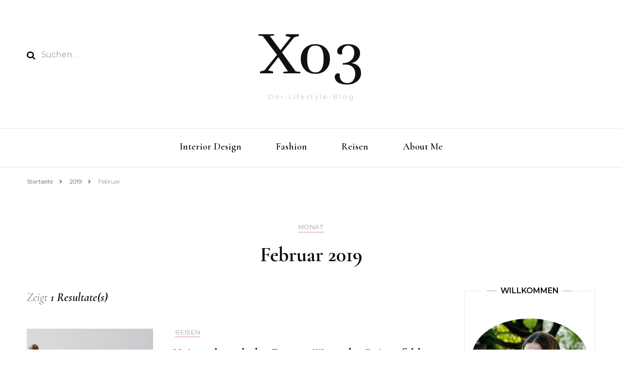

--- FILE ---
content_type: text/html; charset=UTF-8
request_url: https://xo3.de/2019/02/
body_size: 8016
content:
    <!DOCTYPE html>
    <html dir="ltr" lang="de"
	prefix="og: https://ogp.me/ns#" >
    <head itemscope itemtype="http://schema.org/WebSite">
	    <meta charset="UTF-8">
    <meta name="viewport" content="width=device-width, initial-scale=1">
    <link rel="profile" href="https://gmpg.org/xfn/11">
    <title>Februar, 2019 - Xo3</title>

		<!-- All in One SEO 4.3.8 - aioseo.com -->
		<meta name="robots" content="max-image-preview:large" />
		<link rel="canonical" href="https://xo3.de/2019/02/" />
		<meta name="generator" content="All in One SEO (AIOSEO) 4.3.8" />
		<script type="application/ld+json" class="aioseo-schema">
			{"@context":"https:\/\/schema.org","@graph":[{"@type":"BreadcrumbList","@id":"https:\/\/xo3.de\/2019\/02\/#breadcrumblist","itemListElement":[{"@type":"ListItem","@id":"https:\/\/xo3.de\/#listItem","position":1,"item":{"@type":"WebPage","@id":"https:\/\/xo3.de\/","name":"Home","description":"Der Lifestyle-Blog","url":"https:\/\/xo3.de\/"},"nextItem":"https:\/\/xo3.de\/2019\/#listItem"},{"@type":"ListItem","@id":"https:\/\/xo3.de\/2019\/#listItem","position":2,"item":{"@type":"WebPage","@id":"https:\/\/xo3.de\/2019\/","name":"2019","url":"https:\/\/xo3.de\/2019\/"},"nextItem":"https:\/\/xo3.de\/2019\/02\/#listItem","previousItem":"https:\/\/xo3.de\/#listItem"},{"@type":"ListItem","@id":"https:\/\/xo3.de\/2019\/02\/#listItem","position":3,"item":{"@type":"WebPage","@id":"https:\/\/xo3.de\/2019\/02\/","name":"Februar, 2019","url":"https:\/\/xo3.de\/2019\/02\/"},"previousItem":"https:\/\/xo3.de\/2019\/#listItem"}]},{"@type":"CollectionPage","@id":"https:\/\/xo3.de\/2019\/02\/#collectionpage","url":"https:\/\/xo3.de\/2019\/02\/","name":"Februar, 2019 - Xo3","inLanguage":"de-DE","isPartOf":{"@id":"https:\/\/xo3.de\/#website"},"breadcrumb":{"@id":"https:\/\/xo3.de\/2019\/02\/#breadcrumblist"}},{"@type":"Organization","@id":"https:\/\/xo3.de\/#organization","name":"Xo3","url":"https:\/\/xo3.de\/"},{"@type":"WebSite","@id":"https:\/\/xo3.de\/#website","url":"https:\/\/xo3.de\/","name":"Xo3","description":"Der Lifestyle-Blog","inLanguage":"de-DE","publisher":{"@id":"https:\/\/xo3.de\/#organization"}}]}
		</script>
		<!-- All in One SEO -->

<link rel='dns-prefetch' href='//fonts.googleapis.com' />
<link rel='dns-prefetch' href='//s.w.org' />
<link rel="alternate" type="application/rss+xml" title="Xo3 &raquo; Feed" href="https://xo3.de/feed/" />
<link rel="alternate" type="application/rss+xml" title="Xo3 &raquo; Kommentar-Feed" href="https://xo3.de/comments/feed/" />
		<script type="text/javascript">
			window._wpemojiSettings = {"baseUrl":"https:\/\/s.w.org\/images\/core\/emoji\/12.0.0-1\/72x72\/","ext":".png","svgUrl":"https:\/\/s.w.org\/images\/core\/emoji\/12.0.0-1\/svg\/","svgExt":".svg","source":{"concatemoji":"https:\/\/xo3.de\/wp-includes\/js\/wp-emoji-release.min.js?ver=5.4.18"}};
			/*! This file is auto-generated */
			!function(e,a,t){var n,r,o,i=a.createElement("canvas"),p=i.getContext&&i.getContext("2d");function s(e,t){var a=String.fromCharCode;p.clearRect(0,0,i.width,i.height),p.fillText(a.apply(this,e),0,0);e=i.toDataURL();return p.clearRect(0,0,i.width,i.height),p.fillText(a.apply(this,t),0,0),e===i.toDataURL()}function c(e){var t=a.createElement("script");t.src=e,t.defer=t.type="text/javascript",a.getElementsByTagName("head")[0].appendChild(t)}for(o=Array("flag","emoji"),t.supports={everything:!0,everythingExceptFlag:!0},r=0;r<o.length;r++)t.supports[o[r]]=function(e){if(!p||!p.fillText)return!1;switch(p.textBaseline="top",p.font="600 32px Arial",e){case"flag":return s([127987,65039,8205,9895,65039],[127987,65039,8203,9895,65039])?!1:!s([55356,56826,55356,56819],[55356,56826,8203,55356,56819])&&!s([55356,57332,56128,56423,56128,56418,56128,56421,56128,56430,56128,56423,56128,56447],[55356,57332,8203,56128,56423,8203,56128,56418,8203,56128,56421,8203,56128,56430,8203,56128,56423,8203,56128,56447]);case"emoji":return!s([55357,56424,55356,57342,8205,55358,56605,8205,55357,56424,55356,57340],[55357,56424,55356,57342,8203,55358,56605,8203,55357,56424,55356,57340])}return!1}(o[r]),t.supports.everything=t.supports.everything&&t.supports[o[r]],"flag"!==o[r]&&(t.supports.everythingExceptFlag=t.supports.everythingExceptFlag&&t.supports[o[r]]);t.supports.everythingExceptFlag=t.supports.everythingExceptFlag&&!t.supports.flag,t.DOMReady=!1,t.readyCallback=function(){t.DOMReady=!0},t.supports.everything||(n=function(){t.readyCallback()},a.addEventListener?(a.addEventListener("DOMContentLoaded",n,!1),e.addEventListener("load",n,!1)):(e.attachEvent("onload",n),a.attachEvent("onreadystatechange",function(){"complete"===a.readyState&&t.readyCallback()})),(n=t.source||{}).concatemoji?c(n.concatemoji):n.wpemoji&&n.twemoji&&(c(n.twemoji),c(n.wpemoji)))}(window,document,window._wpemojiSettings);
		</script>
		<style type="text/css">
img.wp-smiley,
img.emoji {
	display: inline !important;
	border: none !important;
	box-shadow: none !important;
	height: 1em !important;
	width: 1em !important;
	margin: 0 .07em !important;
	vertical-align: -0.1em !important;
	background: none !important;
	padding: 0 !important;
}
</style>
	<link rel='stylesheet' id='wp-block-library-css'  href='https://xo3.de/wp-includes/css/dist/block-library/style.min.css?ver=5.4.18' type='text/css' media='all' />
<link rel='stylesheet' id='coblocks-frontend-css'  href='https://xo3.de/wp-content/plugins/coblocks/dist/coblocks-style.css?ver=3422bc794d0b8a93bf86a425ac8e8fad' type='text/css' media='all' />
<link rel='stylesheet' id='blossomthemes-toolkit-css'  href='https://xo3.de/wp-content/plugins/blossomthemes-toolkit/public/css/blossomthemes-toolkit-public.min.css?ver=2.1.7' type='text/css' media='all' />
<link rel='stylesheet' id='owl-carousel-css'  href='https://xo3.de/wp-content/themes/blossom-fashion/css/owl.carousel.min.css?ver=2.2.1' type='text/css' media='all' />
<link rel='stylesheet' id='animate-css'  href='https://xo3.de/wp-content/themes/blossom-fashion/css/animate.min.css?ver=3.5.2' type='text/css' media='all' />
<link rel='stylesheet' id='blossom-fashion-google-fonts-css'  href='https://fonts.googleapis.com/css?family=Montserrat%3A100%2C100italic%2C200%2C200italic%2C300%2C300italic%2Cregular%2Citalic%2C500%2C500italic%2C600%2C600italic%2C700%2C700italic%2C800%2C800italic%2C900%2C900italic%7CCormorant+Garamond%3A300%2C300italic%2Cregular%2Citalic%2C500%2C500italic%2C600%2C600italic%2C700%2C700italic%7CRufina%3Aregular' type='text/css' media='all' />
<link rel='stylesheet' id='blossom-fashion-style-css'  href='https://xo3.de/wp-content/themes/blossom-fashion/style.css?ver=1.3.0' type='text/css' media='all' />
<style id='blossom-fashion-style-inline-css' type='text/css'>

     
    .content-newsletter .blossomthemes-email-newsletter-wrapper.bg-img:after,
    .widget_blossomthemes_email_newsletter_widget .blossomthemes-email-newsletter-wrapper:after{
        background: rgba(241, 211, 211, 0.8);
    }
    
    /*Typography*/

    body,
    button,
    input,
    select,
    optgroup,
    textarea{
        font-family : Montserrat;
        font-size   : 16px;        
    }
    
    .site-title{
        font-size   : 120px;
        font-family : Rufina;
        font-weight : 400;
        font-style  : normal;
    }
    
    /*Color Scheme*/
    a,
    .site-header .social-networks li a:hover,
    .site-title a:hover,
    .banner .text-holder .cat-links a:hover,
	.shop-section .shop-slider .item h3 a:hover,
	#primary .post .entry-header .cat-links a:hover,
	#primary .post .entry-header .entry-meta a:hover,
	#primary .post .entry-footer .social-networks li a:hover,
	.widget ul li a:hover,
	.widget_bttk_author_bio .author-bio-socicons ul li a:hover,
	.widget_bttk_popular_post ul li .entry-header .entry-title a:hover,
	.widget_bttk_pro_recent_post ul li .entry-header .entry-title a:hover,
	.widget_bttk_popular_post ul li .entry-header .entry-meta a:hover,
	.widget_bttk_pro_recent_post ul li .entry-header .entry-meta a:hover,
	.bottom-shop-section .bottom-shop-slider .item .product-category a:hover,
	.bottom-shop-section .bottom-shop-slider .item h3 a:hover,
	.instagram-section .header .title a:hover,
	.site-footer .widget ul li a:hover,
	.site-footer .widget_bttk_popular_post ul li .entry-header .entry-title a:hover,
	.site-footer .widget_bttk_pro_recent_post ul li .entry-header .entry-title a:hover,
	.single .single-header .site-title:hover,
	.single .single-header .right .social-share .social-networks li a:hover,
	.comments-area .comment-body .fn a:hover,
	.comments-area .comment-body .comment-metadata a:hover,
	.page-template-contact .contact-details .contact-info-holder .col .icon-holder,
	.page-template-contact .contact-details .contact-info-holder .col .text-holder h3 a:hover,
	.page-template-contact .contact-details .contact-info-holder .col .social-networks li a:hover,
    #secondary .widget_bttk_description_widget .social-profile li a:hover,
    #secondary .widget_bttk_contact_social_links .social-networks li a:hover,
    .site-footer .widget_bttk_contact_social_links .social-networks li a:hover,
    .site-footer .widget_bttk_description_widget .social-profile li a:hover,
    .portfolio-sorting .button:hover,
    .portfolio-sorting .button.is-checked,
    .portfolio-item .portfolio-cat a:hover,
    .entry-header .portfolio-cat a:hover,
    .single-blossom-portfolio .post-navigation .nav-previous a:hover,
    .single-blossom-portfolio .post-navigation .nav-next a:hover{
		color: #f1d3d3;
	}

	.site-header .tools .cart .number,
	.shop-section .header .title:after,
	.header-two .header-t,
	.header-six .header-t,
	.header-eight .header-t,
	.shop-section .shop-slider .item .product-image .btn-add-to-cart:hover,
	.widget .widget-title:before,
	.widget .widget-title:after,
	.widget_calendar caption,
	.widget_bttk_popular_post .style-two li:after,
	.widget_bttk_popular_post .style-three li:after,
	.widget_bttk_pro_recent_post .style-two li:after,
	.widget_bttk_pro_recent_post .style-three li:after,
	.instagram-section .header .title:before,
	.instagram-section .header .title:after,
	#primary .post .entry-content .pull-left:after,
	#primary .page .entry-content .pull-left:after,
	#primary .post .entry-content .pull-right:after,
	#primary .page .entry-content .pull-right:after,
	.page-template-contact .contact-details .contact-info-holder h2:after,
    .widget_bttk_image_text_widget ul li .btn-readmore:hover,
    #secondary .widget_bttk_icon_text_widget .text-holder .btn-readmore:hover,
    #secondary .widget_blossomtheme_companion_cta_widget .btn-cta:hover,
    #secondary .widget_blossomtheme_featured_page_widget .text-holder .btn-readmore:hover, 
    .widget_tag_cloud .tagcloud a:hover,
    .single #primary .post .entry-footer .tags a:hover,
 	#primary .post .entry-footer .tags a:hover,
 	.error-holder .text-holder .btn-home:hover,
 	.site-footer .widget_tag_cloud .tagcloud a:hover,
 	.site-footer .widget_bttk_author_bio .text-holder .readmore:hover,
 	.main-navigation ul li:after,
 	#primary .post .btn-readmore:hover,
 	.widget_bttk_author_bio .text-holder .readmore:hover,
 	.widget_bttk_image_text_widget ul li .btn-readmore:hover,
 	.widget_tag_cloud .tagcloud a:hover {
		background: #f1d3d3;
	}
    
    .banner .text-holder .cat-links a,
	#primary .post .entry-header .cat-links a,
	.widget_bttk_popular_post .style-two li .entry-header .cat-links a,
	.widget_bttk_pro_recent_post .style-two li .entry-header .cat-links a,
	.widget_bttk_popular_post .style-three li .entry-header .cat-links a,
	.widget_bttk_pro_recent_post .style-three li .entry-header .cat-links a,
	.page-header span,
	.page-template-contact .top-section .section-header span,
    .portfolio-item .portfolio-cat a,
    .entry-header .portfolio-cat a{
		border-bottom-color: #f1d3d3;
	}

	.banner .text-holder .title a,
	.header-four .main-navigation ul li a,
	.header-four .main-navigation ul ul li a,
	#primary .post .entry-header .entry-title a,
    .portfolio-item .portfolio-img-title a{
		background-image: linear-gradient(180deg, transparent 96%, #f1d3d3 0);
	}

	.widget_bttk_social_links ul li a:hover{
		border-color: #f1d3d3;
	}

	button:hover,
	input[type="button"]:hover,
	input[type="reset"]:hover,
	input[type="submit"]:hover{
		background: #f1d3d3;
		border-color: #f1d3d3;
	}

	#primary .post .btn-readmore:hover{
		background: #f1d3d3;
	}

	@media only screen and (min-width: 1025px){
		.main-navigation ul li:after{
			background: #f1d3d3;
		}
	}
    
    /*Typography*/

	.main-navigation ul,
	.banner .text-holder .title,
	.top-section .newsletter .blossomthemes-email-newsletter-wrapper .text-holder h3,
	.shop-section .header .title,
	#primary .post .entry-header .entry-title,
	#primary .post .post-shope-holder .header .title,
	.widget_bttk_author_bio .title-holder,
	.widget_bttk_popular_post ul li .entry-header .entry-title,
	.widget_bttk_pro_recent_post ul li .entry-header .entry-title,
	.widget-area .widget_blossomthemes_email_newsletter_widget .text-holder h3,
	.bottom-shop-section .bottom-shop-slider .item h3,
	.page-title,
	#primary .post .entry-content blockquote,
	#primary .page .entry-content blockquote,
	#primary .post .entry-content .dropcap,
	#primary .page .entry-content .dropcap,
	#primary .post .entry-content .pull-left,
	#primary .page .entry-content .pull-left,
	#primary .post .entry-content .pull-right,
	#primary .page .entry-content .pull-right,
	#primary .post .entry-content h1, 
    #primary .page .entry-content h1, 
    #primary .post .entry-content h2, 
    #primary .page .entry-content h2, 
    #primary .post .entry-content h3, 
    #primary .page .entry-content h3, 
    #primary .post .entry-content h4, 
    #primary .page .entry-content h4, 
    #primary .post .entry-content h5, 
    #primary .page .entry-content h5, 
    #primary .post .entry-content h6, 
    #primary .page .entry-content h6
	.author-section .text-holder .title,
	.single .newsletter .blossomthemes-email-newsletter-wrapper .text-holder h3,
	.related-posts .title, .popular-posts .title,
	.comments-area .comments-title,
	.comments-area .comment-reply-title,
	.single .single-header .title-holder .post-title,
    .portfolio-text-holder .portfolio-img-title,
    .portfolio-holder .entry-header .entry-title,
    .related-portfolio-title, 
    .related-portfolio-title, .search .top-section .search-form input[type="search"], 
    .archive #primary .post-count, .search #primary .post-count, 
    .archive #primary .post .entry-header .entry-title, .archive #primary .blossom-portfolio .entry-title, .search #primary .search-post .entry-header .entry-title{
		font-family: Cormorant Garamond;
	}
</style>
<script type='text/javascript' src='https://xo3.de/wp-includes/js/jquery/jquery.js?ver=1.12.4-wp'></script>
<script type='text/javascript' src='https://xo3.de/wp-includes/js/jquery/jquery-migrate.min.js?ver=1.4.1'></script>
<link rel='https://api.w.org/' href='https://xo3.de/wp-json/' />
<link rel="EditURI" type="application/rsd+xml" title="RSD" href="https://xo3.de/xmlrpc.php?rsd" />
<link rel="wlwmanifest" type="application/wlwmanifest+xml" href="https://xo3.de/wp-includes/wlwmanifest.xml" /> 
<meta name="generator" content="WordPress 5.4.18" />
<style>/* CSS added by WP Meta and Date Remover*/.entry-meta {display:none !important;}
	.home .entry-meta { display: none; }
	.entry-footer {display:none !important;}
	.home .entry-footer { display: none; }</style><link rel="canonical" href="https://xo3.de/2019/02/" />
<meta name="twitter:image" content="https://xo3.de/wp-content/uploads/2020/07/urlaub.jpg" /><meta name="twitter:card" content="summary" /><meta name="twitter:domain" content="Xo3" /><meta name="twitter:description" content="2020 fällt für alle Reiseverrückte anders aus als geplant. Ich schreibe in meinem Blog darüber, was ich jetzt vorhabe." /><meta name="twitter:title" content="Heimweh nach der Ferne" /><meta property="og:image" content="https://xo3.de/wp-content/uploads/2020/07/urlaub.jpg" /><meta property="og:site_name" content="Xo3" /><meta property="og:description" content="2020 fällt für alle Reiseverrückte anders aus als geplant. Ich schreibe in meinem Blog darüber, was ich jetzt vorhabe." /><meta property="og:url" content="https://xo3.de/2019/02/" /><meta property="og:type" content="object" /><meta property="og:title" content="Heimweh nach der Ferne" /><meta name="description" content="2020 fällt für alle Reiseverrückte anders aus als geplant. Ich schreibe in meinem Blog darüber, was ich jetzt vorhabe." /><meta name="title" content="Heimweh nach der Ferne" /><meta name="robots" content="index,follow" /><link rel="icon" href="https://xo3.de/wp-content/uploads/2020/05/cropped-favicon-32x32.png" sizes="32x32" />
<link rel="icon" href="https://xo3.de/wp-content/uploads/2020/05/cropped-favicon-192x192.png" sizes="192x192" />
<link rel="apple-touch-icon" href="https://xo3.de/wp-content/uploads/2020/05/cropped-favicon-180x180.png" />
<meta name="msapplication-TileImage" content="https://xo3.de/wp-content/uploads/2020/05/cropped-favicon-270x270.png" />
		<style type="text/css" id="wp-custom-css">
			.footer-b {
    display:none;
}
.entry-meta {
    display:none;
}		</style>
		</head>

<body data-rsssl=1 class="archive date hfeed rightsidebar" itemscope itemtype="http://schema.org/WebPage">

    <div id="page" class="site"><a aria-label="skip to content" class="skip-link" href="#content">Zum Inhalt springen</a>
        <header class="site-header" itemscope itemtype="http://schema.org/WPHeader" itemscope itemtype="http://schema.org/WPHeader">
		<div class="header-holder">
			<div class="header-t">
				<div class="container">
					<div class="row">
						<div class="col">
							<form role="search" method="get" class="search-form" action="https://xo3.de/">
				<label>
					<span class="screen-reader-text">Suche nach:</span>
					<input type="search" class="search-field" placeholder="Suchen …" value="" name="s" />
				</label>
				<input type="submit" class="search-submit" value="Suchen" />
			</form>						</div>
						<div class="col">
							<div class="text-logo" itemscope itemtype="http://schema.org/Organization">
								
                                    <div class="site-title-wrap">
                                                                             <p class="site-title" itemprop="name"><a href="https://xo3.de/" rel="home" itemprop="url">Xo3</a></p>
                                                                            <p class="site-description">Der Lifestyle-Blog</p>
                                                                        </div>                                    
							</div>
						</div>
						<div class="col">
							<div class="tools">
															</div>
						</div>
					</div>
				</div>
			</div>
		</div>
		<div class="nav-holder">
			<div class="container">
				<div class="overlay"></div>
    			<button aria-label="primary menu toggle" id="toggle-button">
    				<span></span>Menü    			</button>
				<nav id="site-navigation" class="main-navigation" itemscope itemtype="http://schema.org/SiteNavigationElement">
        			<div class="menu-primaer-container"><ul id="primary-menu" class="menu"><li id="menu-item-54" class="menu-item menu-item-type-taxonomy menu-item-object-category menu-item-54"><a href="https://xo3.de/interior-design/">Interior Design</a></li>
<li id="menu-item-119" class="menu-item menu-item-type-taxonomy menu-item-object-category menu-item-119"><a href="https://xo3.de/fashion/">Fashion</a></li>
<li id="menu-item-56" class="menu-item menu-item-type-taxonomy menu-item-object-category menu-item-56"><a href="https://xo3.de/reisen/">Reisen</a></li>
<li id="menu-item-118" class="menu-item menu-item-type-post_type menu-item-object-page menu-item-118"><a href="https://xo3.de/about-me/">About Me</a></li>
</ul></div>        		</nav><!-- #site-navigation -->
				<div class="form-holder">
					<form role="search" method="get" class="search-form" action="https://xo3.de/">
				<label>
					<span class="screen-reader-text">Suche nach:</span>
					<input type="search" class="search-field" placeholder="Suchen …" value="" name="s" />
				</label>
				<input type="submit" class="search-submit" value="Suchen" />
			</form>				</div>
                <div class="tools">
					<div class="form-section">
						<button aria-label="search toggle" id="btn-search"><i class="fa fa-search"></i></button>						
					</div>
                    					
				</div>
			</div>
		</div>
	</header>
            <div class="top-bar">
    		<div class="container">
            <div class="breadcrumb-wrapper">
                <div id="crumbs" itemscope itemtype="http://schema.org/BreadcrumbList"> 
                    <span itemprop="itemListElement" itemscope itemtype="http://schema.org/ListItem">
                        <a itemprop="item" href="https://xo3.de"><span itemprop="name">Startseite</span></a>
                        <meta itemprop="position" content="1" />
                        <span class="separator"><span class="separator"><i class="fa fa-angle-right"></i></span></span>
                    </span><span itemprop="itemListElement" itemscope itemtype="http://schema.org/ListItem"><a itemprop="item" href="https://xo3.de/2019/"><span itemprop="name">2019 </span></a><meta itemprop="position" content="2" /><span class="separator"><span class="separator"><i class="fa fa-angle-right"></i></span></span></span> <span class="current" itemprop="itemListElement" itemscope itemtype="http://schema.org/ListItem"><a itemprop="item" href="https://xo3.de/2019/02/"><span itemprop="name">Februar</span></a><meta itemprop="position" content="3" /></span></div></div><!-- .breadcrumb-wrapper -->    		</div>
    	</div>   
        <div id="content" class="site-content">    <div class="container">
            <div class="page-header">
			<span>Monat</span> <h1 class="page-title">Februar 2019</h1>		</div>
        <div class="row">
	<div id="primary" class="content-area">
		
        <span class="post-count">Zeigt <strong> 1 Resultate(s)</strong></span>        
        <main id="main" class="site-main">

		
<article id="post-131" class="post-131 post type-post status-publish format-standard has-post-thumbnail hentry category-reisen" itemscope itemtype="https://schema.org/Blog">
	
    <a href="https://xo3.de/heimweh-nach-der-ferne-wenn-das-reisen-fehlt/" class="post-thumbnail"><img width="260" height="200" src="https://xo3.de/wp-content/uploads/2020/07/urlaub-260x200.jpg" class="attachment-blossom-fashion-blog-archive size-blossom-fashion-blog-archive wp-post-image" alt="" srcset="https://xo3.de/wp-content/uploads/2020/07/urlaub-260x200.jpg 260w, https://xo3.de/wp-content/uploads/2020/07/urlaub-300x232.jpg 300w, https://xo3.de/wp-content/uploads/2020/07/urlaub-280x215.jpg 280w" sizes="(max-width: 260px) 100vw, 260px" /></a>    
    <div class="text-holder">
        <header class="entry-header">
		<span class="cat-links" itemprop="about"><a href="https://xo3.de/reisen/" rel="category tag">Reisen</a></span><h2 class="entry-title"><a href="https://xo3.de/heimweh-nach-der-ferne-wenn-das-reisen-fehlt/" rel="bookmark">Heimweh nach der Ferne – Wenn das Reisen fehlt</a></h2><div class="entry-meta"><span class="byline" itemprop="author" itemscope itemtype="https://schema.org/Person">von <span itemprop="name"><a class="url fn n" href="https://xo3.de/author/sabrina/" itemprop="url"></a></span></span><span class="posted-on">aktualisiert am <a href="https://xo3.de/heimweh-nach-der-ferne-wenn-das-reisen-fehlt/" rel="bookmark"><time class="entry-date published updated" datetime="" itemprop="dateModified"></time></time><time class="updated" datetime="" itemprop="datePublished"></time></a></span><span class="comments"><i class="fa fa-comment-o"></i><a href="https://xo3.de/heimweh-nach-der-ferne-wenn-das-reisen-fehlt/#respond">Hinterlasse einen Kommentar<span class="screen-reader-text"> zu Heimweh nach der Ferne – Wenn das Reisen fehlt</span></a></span></div>	</header>         
        <div class="entry-content" itemprop="text">
		<p>Deutschland belegt weltweit den dritten Platz, wenn es um die Reiseweltmeisterschaft geht. Neben China und den USA gibt es kein weiteres Land, in dem so viel Geld für das Reisen ausgeben wird.&nbsp; Es ist also kein Wunder, dass viele Deutsche aktuell das Reisen ganz besonders vermissen. Aufgrund der Corona Pandemie wurden viele Reisen abgesagt oder &hellip; </p>
	</div><!-- .entry-content -->
    	<footer class="entry-footer">
			</footer><!-- .entry-footer -->
	    </div>

</article><!-- #post-131 -->

		</main><!-- #main -->
        
                
	</div><!-- #primary -->


<aside id="secondary" class="widget-area" itemscope itemtype="http://schema.org/WPSideBar">
	<section id="bttk_author_bio-3" class="widget widget_bttk_author_bio"><h2 class="widget-title" itemprop="name">Willkommen</h2>        <div class="bttk-author-bio-holder">
            <div class="image-holder">
                <img width="300" height="200" src="https://xo3.de/wp-content/uploads/2020/05/ich-300x200.jpg" class="attachment-medium size-medium" alt="" srcset="https://xo3.de/wp-content/uploads/2020/05/ich-300x200.jpg 300w, https://xo3.de/wp-content/uploads/2020/05/ich-90x60.jpg 90w, https://xo3.de/wp-content/uploads/2020/05/ich.jpg 640w" sizes="(max-width: 300px) 100vw, 300px" />            </div> 
            <div class="text-holder">
                <div class="title-holder"></div> 
                <div class="author-bio-content">
                    <p>In diesem Blog geht es darum, euch einen Teil meines kreativen Lebens zu zeigen. Ich möchte mit euch ins Gespräch kommen über unsere Fashion Lieblinge und wie wir unsere Wohnungen noch gemütlicher gestalten können. </p>
                </div>
                <div class="text-signature">Eure Sabrina</div>                
                
    	        <div class="author-bio-socicons">
                        	        </div>
            </div>
	    </div>
        </section><section id="bttk_custom_categories-3" class="widget widget_bttk_custom_categories"><h2 class="widget-title" itemprop="name">Kategorien</h2><div class="blossomthemes-custom-categories-wrap"><ul class="blossomthemes-custom-categories-meta-wrap"><li style="background: url(https://xo3.de/wp-content/uploads/2020/05/reisen-330x190.jpg) no-repeat"><a target="_blank" href="https://xo3.de/reisen/"><span class="cat-title">Reisen</span><span class="post-count">2 Post(s)</span></a></li><li style="background: url(https://xo3.de/wp-content/uploads/2020/05/gesundheit-330x190.jpg) no-repeat"><a target="_blank" href="https://xo3.de/gesundheit/"><span class="cat-title">Gesundheit</span><span class="post-count">2 Post(s)</span></a></li><li style="background: url(https://xo3.de/wp-content/uploads/2020/05/fashion-330x190.jpg) no-repeat"><a target="_blank" href="https://xo3.de/fashion/"><span class="cat-title">Fashion</span><span class="post-count">2 Post(s)</span></a></li><li style="background: url(https://xo3.de/wp-content/uploads/2020/05/einrichtung-330x190.jpg) no-repeat"><a target="_blank" href="https://xo3.de/interior-design/"><span class="cat-title">Interior Design</span><span class="post-count">3 Post(s)</span></a></li></ul></div></section><section id="archives-2" class="widget widget_archive"><h2 class="widget-title" itemprop="name">Archive</h2>		<ul>
				<li><a href='https://xo3.de/2023/05/'>Mai 2023</a></li>
	<li><a href='https://xo3.de/2023/02/'>Februar 2023</a></li>
	<li><a href='https://xo3.de/2022/12/'>Dezember 2022</a></li>
	<li><a href='https://xo3.de/2021/06/'>Juni 2021</a></li>
	<li><a href='https://xo3.de/2020/11/'>November 2020</a></li>
	<li><a href='https://xo3.de/2020/08/'>August 2020</a></li>
	<li><a href='https://xo3.de/2020/05/'>Mai 2020</a></li>
	<li><a href='https://xo3.de/2019/02/' aria-current="page">Februar 2019</a></li>
	<li><a href='https://xo3.de/2018/12/'>Dezember 2018</a></li>
	<li><a href='https://xo3.de/2018/11/'>November 2018</a></li>
		</ul>
			</section></aside><!-- #secondary -->
</div><!-- .row -->            
        </div><!-- .container/ -->        
    </div><!-- .error-holder/site-content -->
        <footer id="colophon" class="site-footer" itemscope itemtype="http://schema.org/WPFooter">
            <div class="footer-t">
            <div class="container">
                <div class="grid column-2">
                                    <div class="col">
                       <section id="text-9" class="widget widget_text">			<div class="textwidget"><p>© Copyright 2025 <a href="https://xo3.de/?customize_changeset_uuid=c96f9a8a-92e2-4314-b339-b441291bb32f&amp;customize_autosaved=on&amp;customize_messenger_channel=preview-0">Xo3</a>. Alle Rechte vorbehalten.</p>
<p>&nbsp;</p>
<ul>
<li><a href="https://unternehmen.focus.de/seo-agentur-sumax.html" target="_blank" rel="noopener noreferrer">SUMAX </a> auf Focus</li>
<li><a href="https://unternehmen.welt.de/dienstleistung-handwerk/sumax.html" target="_blank" rel="noopener noreferrer">SUMAX</a> auf Welt</li>
<li><a href="https://www.handelsblatt.com/adv/firmen/sumax.html" target="_blank" rel="noopener noreferrer">SUMAX </a> auf Handelsblatt</li>
<li><a href="https://www.wiwo.de/adv/firmen/murat-ulusoy.html" target="_blank" rel="noopener noreferrer">Murat Ulusoy</a></li>
</ul>
</div>
		</section> 
                    </div>
                                    <div class="col">
                       <section id="text-10" class="widget widget_text">			<div class="textwidget"><p><a title="Impressum" href="/impressum/">Impressum</a> | <a title="Datenschutz" href="/datenschutz/">Datenschutz</a></p>
</div>
		</section> 
                    </div>
                                </div>
            </div>
        </div>
            <div class="footer-b">
		<div class="container">
			<div class="site-info">            
            <span class="copyright">© Copyright 2020 Xo3. Alle Rechte vorbehalten.</span>Blossom Fashion | Entwickelt von<a href="https://blossomthemes.com/" rel="nofollow" target="_blank">Blossom Themes</a>.Präsentiert von <a href="https://wordpress.org/" target="_blank">WordPress</a>.               
            </div>
		</div>
	</div>
        </footer><!-- #colophon -->
        </div><!-- #page -->
    <link rel='stylesheet' id='Dancing-Script-css'  href='https://xo3.de/wp-content/plugins/blossomthemes-toolkit/public/css/dancing-script.min.css?ver=1.0.0' type='text/css' media='all' />
<script type='text/javascript' src='https://xo3.de/wp-content/plugins/blossomthemes-toolkit/public/js/isotope.pkgd.min.js?ver=3.0.5'></script>
<script type='text/javascript' src='https://xo3.de/wp-includes/js/imagesloaded.min.js?ver=3.2.0'></script>
<script type='text/javascript' src='https://xo3.de/wp-includes/js/masonry.min.js?ver=3.3.2'></script>
<script type='text/javascript' src='https://xo3.de/wp-content/plugins/blossomthemes-toolkit/public/js/blossomthemes-toolkit-public.min.js?ver=2.1.7'></script>
<script type='text/javascript' src='https://xo3.de/wp-content/plugins/blossomthemes-toolkit/public/js/fontawesome/all.min.js?ver=5.6.3'></script>
<script type='text/javascript' src='https://xo3.de/wp-content/plugins/blossomthemes-toolkit/public/js/fontawesome/v4-shims.min.js?ver=5.6.3'></script>
<script type='text/javascript' src='https://xo3.de/wp-content/themes/blossom-fashion/js/owl.carousel.min.js?ver=2.2.1'></script>
<script type='text/javascript' src='https://xo3.de/wp-content/themes/blossom-fashion/js/owlcarousel2-a11ylayer.min.js?ver=0.2.1'></script>
<script type='text/javascript' src='https://xo3.de/wp-content/themes/blossom-fashion/js/jquery.waypoints.min.js?ver=4.0.1'></script>
<script type='text/javascript'>
/* <![CDATA[ */
var blossom_fashion_data = {"rtl":"","animation":"fadeOutLeft","ajax_url":"https:\/\/xo3.de\/wp-admin\/admin-ajax.php"};
/* ]]> */
</script>
<script type='text/javascript' src='https://xo3.de/wp-content/themes/blossom-fashion/js/custom.min.js?ver=1.3.0'></script>
<script type='text/javascript' src='https://xo3.de/wp-includes/js/wp-embed.min.js?ver=5.4.18'></script>

</body>
</html>
